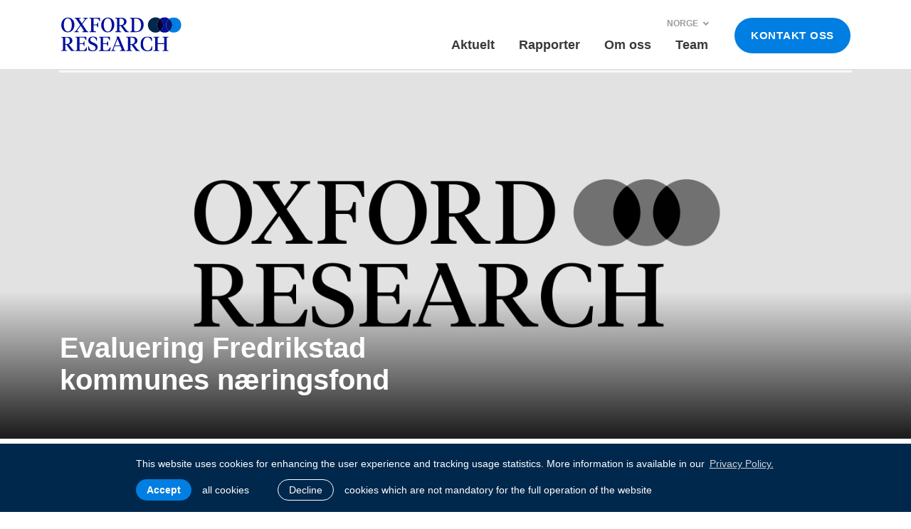

--- FILE ---
content_type: text/html; charset=UTF-8
request_url: https://oxfordresearch.no/publications/etterundersokelse-2016/evaluering-fredrikstad-kommunes-naeringsfond/
body_size: 11308
content:

<!DOCTYPE html>
<html lang="no-NO" class="no-js cookies">
	<head>
		<meta charset="utf-8">
		<meta content="IE=edge" http-equiv="X-UA-Compatible">
		<meta name="viewport" content="width=device-width, initial-scale=1">
		<meta name="description" content="">
		<title>Evaluering Fredrikstad kommunes næringsfond | Oxford Research — Oxford Research</title>
		<link href="//www.google-analytics.com" rel="dns-prefetch">
		<!-- <link href="https://fonts.googleapis.com/css?family=Raleway:400,400i,700,700i" rel="stylesheet"> -->
		<script>
			var dictionary = {
				loading : "Laster....",
				more_posts : "Se flere",

				cookies_message : "This website uses cookies for enhancing the user experience and tracking usage statistics. More information is available in our ",
				cookies_allow : "Accept",
				cookies_allow_text : "all cookies",
				cookies_deny : "Decline",
				cookies_deny_text : "cookies which are not mandatory for the full operation of the website",
				cookies_link : "Privacy Policy.",
				cookies_href : "https://oxfordinsight.dk/privacy-policy/"
			}
		</script>
		
		<!-- Google tag (gtag.js) -->
		<script async src="https://www.googletagmanager.com/gtag/js?id=G-1TW5VVS580"></script>
		<script>
			window.dataLayer = window.dataLayer || [];
			function gtag(){dataLayer.push(arguments);}
			gtag('js', new Date());
			gtag('config', 'G-1TW5VVS580', {'anonymize_ip': true});
		</script>

		<link rel="stylesheet" href="https://oxfordresearch.no/wp-content/themes/oxford/js/leaflet/leaflet.css">
		<script src="https://oxfordresearch.no/wp-content/themes/oxford/js/leaflet/leaflet.js"></script>

		<meta name='robots' content='noindex, nofollow' />
<link rel="alternate" hreflang="norsk" href="https://oxfordresearch.no/publications/etterundersokelse-2016/evaluering-fredrikstad-kommunes-naeringsfond/" />
<link rel="alternate" hreflang="x-default" href="https://oxfordresearch.no/publications/etterundersokelse-2016/evaluering-fredrikstad-kommunes-naeringsfond/" />

	<!-- This site is optimized with the Yoast SEO plugin v21.8 - https://yoast.com/wordpress/plugins/seo/ -->
	<link rel="canonical" href="https://oxfordresearch.no/publications/etterundersokelse-2016/evaluering-fredrikstad-kommunes-naeringsfond/" />
	<meta property="og:locale" content="en_US" />
	<meta property="og:type" content="article" />
	<meta property="og:title" content="Evaluering Fredrikstad kommunes næringsfond &#8212; Oxford Research" />
	<meta property="og:description" content="Evaluering Fredrikstad kommunes næringsfond" />
	<meta property="og:url" content="https://oxfordresearch.no/publications/etterundersokelse-2016/evaluering-fredrikstad-kommunes-naeringsfond/" />
	<meta property="og:site_name" content="Oxford Research" />
	<meta property="article:publisher" content="https://www.facebook.com/OxfordResearchAS/" />
	<meta name="twitter:card" content="summary_large_image" />
	<meta name="twitter:site" content="@oxford_research" />
	<script type="application/ld+json" class="yoast-schema-graph">{"@context":"https://schema.org","@graph":[{"@type":"WebPage","@id":"https://oxfordresearch.no/publications/etterundersokelse-2016/evaluering-fredrikstad-kommunes-naeringsfond/","url":"https://oxfordresearch.no/publications/etterundersokelse-2016/evaluering-fredrikstad-kommunes-naeringsfond/","name":"Evaluering Fredrikstad kommunes næringsfond &#8212; Oxford Research","isPartOf":{"@id":"https://oxfordresearch.no/#website"},"primaryImageOfPage":{"@id":"https://oxfordresearch.no/publications/etterundersokelse-2016/evaluering-fredrikstad-kommunes-naeringsfond/#primaryimage"},"image":{"@id":"https://oxfordresearch.no/publications/etterundersokelse-2016/evaluering-fredrikstad-kommunes-naeringsfond/#primaryimage"},"thumbnailUrl":"","datePublished":"2021-11-09T13:17:46+00:00","dateModified":"2021-11-09T13:17:46+00:00","breadcrumb":{"@id":"https://oxfordresearch.no/publications/etterundersokelse-2016/evaluering-fredrikstad-kommunes-naeringsfond/#breadcrumb"},"inLanguage":"no-NO","potentialAction":[{"@type":"ReadAction","target":["https://oxfordresearch.no/publications/etterundersokelse-2016/evaluering-fredrikstad-kommunes-naeringsfond/"]}]},{"@type":"BreadcrumbList","@id":"https://oxfordresearch.no/publications/etterundersokelse-2016/evaluering-fredrikstad-kommunes-naeringsfond/#breadcrumb","itemListElement":[{"@type":"ListItem","position":1,"name":"Home","item":"https://oxfordresearch.no/"},{"@type":"ListItem","position":2,"name":"Etterundersøkelse 2016","item":"https://oxfordresearch.no/publications/etterundersokelse-2016/"},{"@type":"ListItem","position":3,"name":"Evaluering Fredrikstad kommunes næringsfond"}]},{"@type":"WebSite","@id":"https://oxfordresearch.no/#website","url":"https://oxfordresearch.no/","name":"Oxford Research","description":"Kunnskap for et bedre samfunn","publisher":{"@id":"https://oxfordresearch.no/#organization"},"potentialAction":[{"@type":"SearchAction","target":{"@type":"EntryPoint","urlTemplate":"https://oxfordresearch.no/?s={search_term_string}"},"query-input":"required name=search_term_string"}],"inLanguage":"no-NO"},{"@type":"Organization","@id":"https://oxfordresearch.no/#organization","name":"Oxford Research","url":"https://oxfordresearch.no/","logo":{"@type":"ImageObject","inLanguage":"no-NO","@id":"https://oxfordresearch.no/#/schema/logo/image/","url":"https://oxfordresearch.no/wp-content/uploads/2017/11/logo-color.svg","contentUrl":"https://oxfordresearch.no/wp-content/uploads/2017/11/logo-color.svg","width":1,"height":1,"caption":"Oxford Research"},"image":{"@id":"https://oxfordresearch.no/#/schema/logo/image/"},"sameAs":["https://www.facebook.com/OxfordResearchAS/","https://twitter.com/oxford_research","https://www.linkedin.com/company/oxford-research-as"]}]}</script>
	<!-- / Yoast SEO plugin. -->


<script type="text/javascript">
/* <![CDATA[ */
window._wpemojiSettings = {"baseUrl":"https:\/\/s.w.org\/images\/core\/emoji\/14.0.0\/72x72\/","ext":".png","svgUrl":"https:\/\/s.w.org\/images\/core\/emoji\/14.0.0\/svg\/","svgExt":".svg","source":{"concatemoji":"https:\/\/oxfordresearch.no\/wp-includes\/js\/wp-emoji-release.min.js?ver=6.4.2"}};
/*! This file is auto-generated */
!function(i,n){var o,s,e;function c(e){try{var t={supportTests:e,timestamp:(new Date).valueOf()};sessionStorage.setItem(o,JSON.stringify(t))}catch(e){}}function p(e,t,n){e.clearRect(0,0,e.canvas.width,e.canvas.height),e.fillText(t,0,0);var t=new Uint32Array(e.getImageData(0,0,e.canvas.width,e.canvas.height).data),r=(e.clearRect(0,0,e.canvas.width,e.canvas.height),e.fillText(n,0,0),new Uint32Array(e.getImageData(0,0,e.canvas.width,e.canvas.height).data));return t.every(function(e,t){return e===r[t]})}function u(e,t,n){switch(t){case"flag":return n(e,"\ud83c\udff3\ufe0f\u200d\u26a7\ufe0f","\ud83c\udff3\ufe0f\u200b\u26a7\ufe0f")?!1:!n(e,"\ud83c\uddfa\ud83c\uddf3","\ud83c\uddfa\u200b\ud83c\uddf3")&&!n(e,"\ud83c\udff4\udb40\udc67\udb40\udc62\udb40\udc65\udb40\udc6e\udb40\udc67\udb40\udc7f","\ud83c\udff4\u200b\udb40\udc67\u200b\udb40\udc62\u200b\udb40\udc65\u200b\udb40\udc6e\u200b\udb40\udc67\u200b\udb40\udc7f");case"emoji":return!n(e,"\ud83e\udef1\ud83c\udffb\u200d\ud83e\udef2\ud83c\udfff","\ud83e\udef1\ud83c\udffb\u200b\ud83e\udef2\ud83c\udfff")}return!1}function f(e,t,n){var r="undefined"!=typeof WorkerGlobalScope&&self instanceof WorkerGlobalScope?new OffscreenCanvas(300,150):i.createElement("canvas"),a=r.getContext("2d",{willReadFrequently:!0}),o=(a.textBaseline="top",a.font="600 32px Arial",{});return e.forEach(function(e){o[e]=t(a,e,n)}),o}function t(e){var t=i.createElement("script");t.src=e,t.defer=!0,i.head.appendChild(t)}"undefined"!=typeof Promise&&(o="wpEmojiSettingsSupports",s=["flag","emoji"],n.supports={everything:!0,everythingExceptFlag:!0},e=new Promise(function(e){i.addEventListener("DOMContentLoaded",e,{once:!0})}),new Promise(function(t){var n=function(){try{var e=JSON.parse(sessionStorage.getItem(o));if("object"==typeof e&&"number"==typeof e.timestamp&&(new Date).valueOf()<e.timestamp+604800&&"object"==typeof e.supportTests)return e.supportTests}catch(e){}return null}();if(!n){if("undefined"!=typeof Worker&&"undefined"!=typeof OffscreenCanvas&&"undefined"!=typeof URL&&URL.createObjectURL&&"undefined"!=typeof Blob)try{var e="postMessage("+f.toString()+"("+[JSON.stringify(s),u.toString(),p.toString()].join(",")+"));",r=new Blob([e],{type:"text/javascript"}),a=new Worker(URL.createObjectURL(r),{name:"wpTestEmojiSupports"});return void(a.onmessage=function(e){c(n=e.data),a.terminate(),t(n)})}catch(e){}c(n=f(s,u,p))}t(n)}).then(function(e){for(var t in e)n.supports[t]=e[t],n.supports.everything=n.supports.everything&&n.supports[t],"flag"!==t&&(n.supports.everythingExceptFlag=n.supports.everythingExceptFlag&&n.supports[t]);n.supports.everythingExceptFlag=n.supports.everythingExceptFlag&&!n.supports.flag,n.DOMReady=!1,n.readyCallback=function(){n.DOMReady=!0}}).then(function(){return e}).then(function(){var e;n.supports.everything||(n.readyCallback(),(e=n.source||{}).concatemoji?t(e.concatemoji):e.wpemoji&&e.twemoji&&(t(e.twemoji),t(e.wpemoji)))}))}((window,document),window._wpemojiSettings);
/* ]]> */
</script>
<style id='wp-emoji-styles-inline-css' type='text/css'>

	img.wp-smiley, img.emoji {
		display: inline !important;
		border: none !important;
		box-shadow: none !important;
		height: 1em !important;
		width: 1em !important;
		margin: 0 0.07em !important;
		vertical-align: -0.1em !important;
		background: none !important;
		padding: 0 !important;
	}
</style>
<link rel='stylesheet' id='wp-block-library-css' href='https://oxfordresearch.no/wp-includes/css/dist/block-library/style.min.css?ver=6.4.2' media='all' />
<style id='classic-theme-styles-inline-css' type='text/css'>
/*! This file is auto-generated */
.wp-block-button__link{color:#fff;background-color:#32373c;border-radius:9999px;box-shadow:none;text-decoration:none;padding:calc(.667em + 2px) calc(1.333em + 2px);font-size:1.125em}.wp-block-file__button{background:#32373c;color:#fff;text-decoration:none}
</style>
<style id='global-styles-inline-css' type='text/css'>
body{--wp--preset--color--black: #000000;--wp--preset--color--cyan-bluish-gray: #abb8c3;--wp--preset--color--white: #ffffff;--wp--preset--color--pale-pink: #f78da7;--wp--preset--color--vivid-red: #cf2e2e;--wp--preset--color--luminous-vivid-orange: #ff6900;--wp--preset--color--luminous-vivid-amber: #fcb900;--wp--preset--color--light-green-cyan: #7bdcb5;--wp--preset--color--vivid-green-cyan: #00d084;--wp--preset--color--pale-cyan-blue: #8ed1fc;--wp--preset--color--vivid-cyan-blue: #0693e3;--wp--preset--color--vivid-purple: #9b51e0;--wp--preset--gradient--vivid-cyan-blue-to-vivid-purple: linear-gradient(135deg,rgba(6,147,227,1) 0%,rgb(155,81,224) 100%);--wp--preset--gradient--light-green-cyan-to-vivid-green-cyan: linear-gradient(135deg,rgb(122,220,180) 0%,rgb(0,208,130) 100%);--wp--preset--gradient--luminous-vivid-amber-to-luminous-vivid-orange: linear-gradient(135deg,rgba(252,185,0,1) 0%,rgba(255,105,0,1) 100%);--wp--preset--gradient--luminous-vivid-orange-to-vivid-red: linear-gradient(135deg,rgba(255,105,0,1) 0%,rgb(207,46,46) 100%);--wp--preset--gradient--very-light-gray-to-cyan-bluish-gray: linear-gradient(135deg,rgb(238,238,238) 0%,rgb(169,184,195) 100%);--wp--preset--gradient--cool-to-warm-spectrum: linear-gradient(135deg,rgb(74,234,220) 0%,rgb(151,120,209) 20%,rgb(207,42,186) 40%,rgb(238,44,130) 60%,rgb(251,105,98) 80%,rgb(254,248,76) 100%);--wp--preset--gradient--blush-light-purple: linear-gradient(135deg,rgb(255,206,236) 0%,rgb(152,150,240) 100%);--wp--preset--gradient--blush-bordeaux: linear-gradient(135deg,rgb(254,205,165) 0%,rgb(254,45,45) 50%,rgb(107,0,62) 100%);--wp--preset--gradient--luminous-dusk: linear-gradient(135deg,rgb(255,203,112) 0%,rgb(199,81,192) 50%,rgb(65,88,208) 100%);--wp--preset--gradient--pale-ocean: linear-gradient(135deg,rgb(255,245,203) 0%,rgb(182,227,212) 50%,rgb(51,167,181) 100%);--wp--preset--gradient--electric-grass: linear-gradient(135deg,rgb(202,248,128) 0%,rgb(113,206,126) 100%);--wp--preset--gradient--midnight: linear-gradient(135deg,rgb(2,3,129) 0%,rgb(40,116,252) 100%);--wp--preset--font-size--small: 13px;--wp--preset--font-size--medium: 20px;--wp--preset--font-size--large: 36px;--wp--preset--font-size--x-large: 42px;--wp--preset--spacing--20: 0.44rem;--wp--preset--spacing--30: 0.67rem;--wp--preset--spacing--40: 1rem;--wp--preset--spacing--50: 1.5rem;--wp--preset--spacing--60: 2.25rem;--wp--preset--spacing--70: 3.38rem;--wp--preset--spacing--80: 5.06rem;--wp--preset--shadow--natural: 6px 6px 9px rgba(0, 0, 0, 0.2);--wp--preset--shadow--deep: 12px 12px 50px rgba(0, 0, 0, 0.4);--wp--preset--shadow--sharp: 6px 6px 0px rgba(0, 0, 0, 0.2);--wp--preset--shadow--outlined: 6px 6px 0px -3px rgba(255, 255, 255, 1), 6px 6px rgba(0, 0, 0, 1);--wp--preset--shadow--crisp: 6px 6px 0px rgba(0, 0, 0, 1);}:where(.is-layout-flex){gap: 0.5em;}:where(.is-layout-grid){gap: 0.5em;}body .is-layout-flow > .alignleft{float: left;margin-inline-start: 0;margin-inline-end: 2em;}body .is-layout-flow > .alignright{float: right;margin-inline-start: 2em;margin-inline-end: 0;}body .is-layout-flow > .aligncenter{margin-left: auto !important;margin-right: auto !important;}body .is-layout-constrained > .alignleft{float: left;margin-inline-start: 0;margin-inline-end: 2em;}body .is-layout-constrained > .alignright{float: right;margin-inline-start: 2em;margin-inline-end: 0;}body .is-layout-constrained > .aligncenter{margin-left: auto !important;margin-right: auto !important;}body .is-layout-constrained > :where(:not(.alignleft):not(.alignright):not(.alignfull)){max-width: var(--wp--style--global--content-size);margin-left: auto !important;margin-right: auto !important;}body .is-layout-constrained > .alignwide{max-width: var(--wp--style--global--wide-size);}body .is-layout-flex{display: flex;}body .is-layout-flex{flex-wrap: wrap;align-items: center;}body .is-layout-flex > *{margin: 0;}body .is-layout-grid{display: grid;}body .is-layout-grid > *{margin: 0;}:where(.wp-block-columns.is-layout-flex){gap: 2em;}:where(.wp-block-columns.is-layout-grid){gap: 2em;}:where(.wp-block-post-template.is-layout-flex){gap: 1.25em;}:where(.wp-block-post-template.is-layout-grid){gap: 1.25em;}.has-black-color{color: var(--wp--preset--color--black) !important;}.has-cyan-bluish-gray-color{color: var(--wp--preset--color--cyan-bluish-gray) !important;}.has-white-color{color: var(--wp--preset--color--white) !important;}.has-pale-pink-color{color: var(--wp--preset--color--pale-pink) !important;}.has-vivid-red-color{color: var(--wp--preset--color--vivid-red) !important;}.has-luminous-vivid-orange-color{color: var(--wp--preset--color--luminous-vivid-orange) !important;}.has-luminous-vivid-amber-color{color: var(--wp--preset--color--luminous-vivid-amber) !important;}.has-light-green-cyan-color{color: var(--wp--preset--color--light-green-cyan) !important;}.has-vivid-green-cyan-color{color: var(--wp--preset--color--vivid-green-cyan) !important;}.has-pale-cyan-blue-color{color: var(--wp--preset--color--pale-cyan-blue) !important;}.has-vivid-cyan-blue-color{color: var(--wp--preset--color--vivid-cyan-blue) !important;}.has-vivid-purple-color{color: var(--wp--preset--color--vivid-purple) !important;}.has-black-background-color{background-color: var(--wp--preset--color--black) !important;}.has-cyan-bluish-gray-background-color{background-color: var(--wp--preset--color--cyan-bluish-gray) !important;}.has-white-background-color{background-color: var(--wp--preset--color--white) !important;}.has-pale-pink-background-color{background-color: var(--wp--preset--color--pale-pink) !important;}.has-vivid-red-background-color{background-color: var(--wp--preset--color--vivid-red) !important;}.has-luminous-vivid-orange-background-color{background-color: var(--wp--preset--color--luminous-vivid-orange) !important;}.has-luminous-vivid-amber-background-color{background-color: var(--wp--preset--color--luminous-vivid-amber) !important;}.has-light-green-cyan-background-color{background-color: var(--wp--preset--color--light-green-cyan) !important;}.has-vivid-green-cyan-background-color{background-color: var(--wp--preset--color--vivid-green-cyan) !important;}.has-pale-cyan-blue-background-color{background-color: var(--wp--preset--color--pale-cyan-blue) !important;}.has-vivid-cyan-blue-background-color{background-color: var(--wp--preset--color--vivid-cyan-blue) !important;}.has-vivid-purple-background-color{background-color: var(--wp--preset--color--vivid-purple) !important;}.has-black-border-color{border-color: var(--wp--preset--color--black) !important;}.has-cyan-bluish-gray-border-color{border-color: var(--wp--preset--color--cyan-bluish-gray) !important;}.has-white-border-color{border-color: var(--wp--preset--color--white) !important;}.has-pale-pink-border-color{border-color: var(--wp--preset--color--pale-pink) !important;}.has-vivid-red-border-color{border-color: var(--wp--preset--color--vivid-red) !important;}.has-luminous-vivid-orange-border-color{border-color: var(--wp--preset--color--luminous-vivid-orange) !important;}.has-luminous-vivid-amber-border-color{border-color: var(--wp--preset--color--luminous-vivid-amber) !important;}.has-light-green-cyan-border-color{border-color: var(--wp--preset--color--light-green-cyan) !important;}.has-vivid-green-cyan-border-color{border-color: var(--wp--preset--color--vivid-green-cyan) !important;}.has-pale-cyan-blue-border-color{border-color: var(--wp--preset--color--pale-cyan-blue) !important;}.has-vivid-cyan-blue-border-color{border-color: var(--wp--preset--color--vivid-cyan-blue) !important;}.has-vivid-purple-border-color{border-color: var(--wp--preset--color--vivid-purple) !important;}.has-vivid-cyan-blue-to-vivid-purple-gradient-background{background: var(--wp--preset--gradient--vivid-cyan-blue-to-vivid-purple) !important;}.has-light-green-cyan-to-vivid-green-cyan-gradient-background{background: var(--wp--preset--gradient--light-green-cyan-to-vivid-green-cyan) !important;}.has-luminous-vivid-amber-to-luminous-vivid-orange-gradient-background{background: var(--wp--preset--gradient--luminous-vivid-amber-to-luminous-vivid-orange) !important;}.has-luminous-vivid-orange-to-vivid-red-gradient-background{background: var(--wp--preset--gradient--luminous-vivid-orange-to-vivid-red) !important;}.has-very-light-gray-to-cyan-bluish-gray-gradient-background{background: var(--wp--preset--gradient--very-light-gray-to-cyan-bluish-gray) !important;}.has-cool-to-warm-spectrum-gradient-background{background: var(--wp--preset--gradient--cool-to-warm-spectrum) !important;}.has-blush-light-purple-gradient-background{background: var(--wp--preset--gradient--blush-light-purple) !important;}.has-blush-bordeaux-gradient-background{background: var(--wp--preset--gradient--blush-bordeaux) !important;}.has-luminous-dusk-gradient-background{background: var(--wp--preset--gradient--luminous-dusk) !important;}.has-pale-ocean-gradient-background{background: var(--wp--preset--gradient--pale-ocean) !important;}.has-electric-grass-gradient-background{background: var(--wp--preset--gradient--electric-grass) !important;}.has-midnight-gradient-background{background: var(--wp--preset--gradient--midnight) !important;}.has-small-font-size{font-size: var(--wp--preset--font-size--small) !important;}.has-medium-font-size{font-size: var(--wp--preset--font-size--medium) !important;}.has-large-font-size{font-size: var(--wp--preset--font-size--large) !important;}.has-x-large-font-size{font-size: var(--wp--preset--font-size--x-large) !important;}
.wp-block-navigation a:where(:not(.wp-element-button)){color: inherit;}
:where(.wp-block-post-template.is-layout-flex){gap: 1.25em;}:where(.wp-block-post-template.is-layout-grid){gap: 1.25em;}
:where(.wp-block-columns.is-layout-flex){gap: 2em;}:where(.wp-block-columns.is-layout-grid){gap: 2em;}
.wp-block-pullquote{font-size: 1.5em;line-height: 1.6;}
</style>
<link rel='stylesheet' id='wpml-blocks-css' href='https://oxfordresearch.no/wp-content/plugins/sitepress-multilingual-cms/dist/css/blocks/styles.css?ver=4.6.9' media='all' />
<link rel='stylesheet' id='collapscore-css-css' href='https://oxfordresearch.no/wp-content/plugins/jquery-collapse-o-matic/css/core_style.css?ver=1.0' media='all' />
<link rel='stylesheet' id='collapseomatic-css-css' href='https://oxfordresearch.no/wp-content/plugins/jquery-collapse-o-matic/css/light_style.css?ver=1.6' media='all' />
<link rel='stylesheet' id='ppress-frontend-css' href='https://oxfordresearch.no/wp-content/plugins/wp-user-avatar/assets/css/frontend.min.css?ver=4.14.2' media='all' />
<link rel='stylesheet' id='ppress-flatpickr-css' href='https://oxfordresearch.no/wp-content/plugins/wp-user-avatar/assets/flatpickr/flatpickr.min.css?ver=4.14.2' media='all' />
<link rel='stylesheet' id='ppress-select2-css' href='https://oxfordresearch.no/wp-content/plugins/wp-user-avatar/assets/select2/select2.min.css?ver=6.4.2' media='all' />
<link rel='stylesheet' id='wpml-legacy-horizontal-list-0-css' href='https://oxfordresearch.no/wp-content/plugins/sitepress-multilingual-cms/templates/language-switchers/legacy-list-horizontal/style.min.css?ver=1' media='all' />
<link rel='stylesheet' id='oxford-main-css' href='https://oxfordresearch.no/wp-content/themes/oxford/css/main2.css?ver=1.0.2' media='all' />
<link rel='stylesheet' id='lightgallery-css' href='https://oxfordresearch.no/wp-content/themes/oxford/js/lightGallery/dist/css/lightgallery.min.css?ver=1.6.1' media='all' />
<script type="text/javascript" src="https://oxfordresearch.no/wp-content/themes/oxford/js/jquery-3.2.1.min.js?ver=3.2.1" id="jquery-js"></script>
<script type="text/javascript" src="https://oxfordresearch.no/wp-content/themes/oxford/js/lightGallery/dist/js/lightgallery.min.js?ver=1.6.1" id="lightGallery-js"></script>
<script type="text/javascript" src="https://oxfordresearch.no/wp-content/themes/oxford/js/lightGallery/modules/lg-thumbnail.min.js?ver=1.1.0" id="lightGallery-thumbnail-js"></script>
<script type="text/javascript" src="https://oxfordresearch.no/wp-content/themes/oxford/js/plugins.js?ver=1.11.1" id="plugins-js"></script>
<script type="text/javascript" src="https://oxfordresearch.no/wp-content/themes/oxford/js/main.js?ver=1.0.1" id="main-js"></script>
<script type="text/javascript" src="https://oxfordresearch.no/wp-content/themes/oxford/js/scripts.js?ver=1.0.2" id="oxfordscripts-js"></script>
<script type="text/javascript" id="wpml-cookie-js-extra">
/* <![CDATA[ */
var wpml_cookies = {"wp-wpml_current_language":{"value":"no","expires":1,"path":"\/"}};
var wpml_cookies = {"wp-wpml_current_language":{"value":"no","expires":1,"path":"\/"}};
/* ]]> */
</script>
<script type="text/javascript" src="https://oxfordresearch.no/wp-content/plugins/sitepress-multilingual-cms/res/js/cookies/language-cookie.js?ver=4.6.9" id="wpml-cookie-js" defer="defer" data-wp-strategy="defer"></script>
<script type="text/javascript" src="https://oxfordresearch.no/wp-content/plugins/wp-user-avatar/assets/flatpickr/flatpickr.min.js?ver=4.14.2" id="ppress-flatpickr-js"></script>
<script type="text/javascript" src="https://oxfordresearch.no/wp-content/plugins/wp-user-avatar/assets/select2/select2.min.js?ver=4.14.2" id="ppress-select2-js"></script>
<script type="text/javascript" id="my_loadmore-js-extra">
/* <![CDATA[ */
var oxford_loadmore_params = {"ajaxurl":"https:\/\/oxfordresearch.no\/wp-admin\/admin-ajax.php","posts":"a:66:{s:10:\"attachment\";s:44:\"evaluering-fredrikstad-kommunes-naeringsfond\";s:5:\"error\";s:0:\"\";s:1:\"m\";s:0:\"\";s:1:\"p\";i:0;s:11:\"post_parent\";s:0:\"\";s:7:\"subpost\";s:0:\"\";s:10:\"subpost_id\";s:0:\"\";s:13:\"attachment_id\";i:0;s:4:\"name\";s:44:\"evaluering-fredrikstad-kommunes-naeringsfond\";s:8:\"pagename\";s:0:\"\";s:7:\"page_id\";i:0;s:6:\"second\";s:0:\"\";s:6:\"minute\";s:0:\"\";s:4:\"hour\";s:0:\"\";s:3:\"day\";i:0;s:8:\"monthnum\";i:0;s:4:\"year\";i:0;s:1:\"w\";i:0;s:13:\"category_name\";s:0:\"\";s:3:\"tag\";s:0:\"\";s:3:\"cat\";s:0:\"\";s:6:\"tag_id\";s:0:\"\";s:6:\"author\";s:0:\"\";s:11:\"author_name\";s:0:\"\";s:4:\"feed\";s:0:\"\";s:2:\"tb\";s:0:\"\";s:5:\"paged\";i:0;s:8:\"meta_key\";s:0:\"\";s:10:\"meta_value\";s:0:\"\";s:7:\"preview\";s:0:\"\";s:1:\"s\";s:0:\"\";s:8:\"sentence\";s:0:\"\";s:5:\"title\";s:0:\"\";s:6:\"fields\";s:0:\"\";s:10:\"menu_order\";s:0:\"\";s:5:\"embed\";s:0:\"\";s:12:\"category__in\";a:0:{}s:16:\"category__not_in\";a:0:{}s:13:\"category__and\";a:0:{}s:8:\"post__in\";a:0:{}s:12:\"post__not_in\";a:0:{}s:13:\"post_name__in\";a:0:{}s:7:\"tag__in\";a:0:{}s:11:\"tag__not_in\";a:0:{}s:8:\"tag__and\";a:0:{}s:12:\"tag_slug__in\";a:0:{}s:13:\"tag_slug__and\";a:0:{}s:15:\"post_parent__in\";a:0:{}s:19:\"post_parent__not_in\";a:0:{}s:10:\"author__in\";a:0:{}s:14:\"author__not_in\";a:0:{}s:14:\"search_columns\";a:0:{}s:7:\"orderby\";s:10:\"menu_order\";s:5:\"order\";s:3:\"ASC\";s:19:\"ignore_sticky_posts\";b:0;s:16:\"suppress_filters\";b:0;s:13:\"cache_results\";b:1;s:22:\"update_post_term_cache\";b:1;s:22:\"update_menu_item_cache\";b:0;s:19:\"lazy_load_term_meta\";b:1;s:22:\"update_post_meta_cache\";b:1;s:9:\"post_type\";s:0:\"\";s:14:\"posts_per_page\";i:10;s:8:\"nopaging\";b:0;s:17:\"comments_per_page\";s:2:\"50\";s:13:\"no_found_rows\";b:0;}","current_page":"1","max_page":"0","themeurl":"https:\/\/oxfordresearch.no\/wp-content\/themes\/oxford","catname":"","posts_per_page":"4","orderby":"menu_order","order":"ASC","meta_query":""};
/* ]]> */
</script>
<script type="text/javascript" src="https://oxfordresearch.no/wp-content/themes/oxford/js/myloadmore.js?ver=6.4.2" id="my_loadmore-js"></script>
<link rel="https://api.w.org/" href="https://oxfordresearch.no/wp-json/" /><link rel="alternate" type="application/json" href="https://oxfordresearch.no/wp-json/wp/v2/media/2531" /><link rel="alternate" type="application/json+oembed" href="https://oxfordresearch.no/wp-json/oembed/1.0/embed?url=https%3A%2F%2Foxfordresearch.no%2Fpublications%2Fetterundersokelse-2016%2Fevaluering-fredrikstad-kommunes-naeringsfond%2F" />
<link rel="alternate" type="text/xml+oembed" href="https://oxfordresearch.no/wp-json/oembed/1.0/embed?url=https%3A%2F%2Foxfordresearch.no%2Fpublications%2Fetterundersokelse-2016%2Fevaluering-fredrikstad-kommunes-naeringsfond%2F&#038;format=xml" />
<meta name="generator" content="WPML ver:4.6.9 stt:65;" />
<script type="text/javascript">
(function(url){
	if(/(?:Chrome\/26\.0\.1410\.63 Safari\/537\.31|WordfenceTestMonBot)/.test(navigator.userAgent)){ return; }
	var addEvent = function(evt, handler) {
		if (window.addEventListener) {
			document.addEventListener(evt, handler, false);
		} else if (window.attachEvent) {
			document.attachEvent('on' + evt, handler);
		}
	};
	var removeEvent = function(evt, handler) {
		if (window.removeEventListener) {
			document.removeEventListener(evt, handler, false);
		} else if (window.detachEvent) {
			document.detachEvent('on' + evt, handler);
		}
	};
	var evts = 'contextmenu dblclick drag dragend dragenter dragleave dragover dragstart drop keydown keypress keyup mousedown mousemove mouseout mouseover mouseup mousewheel scroll'.split(' ');
	var logHuman = function() {
		if (window.wfLogHumanRan) { return; }
		window.wfLogHumanRan = true;
		var wfscr = document.createElement('script');
		wfscr.type = 'text/javascript';
		wfscr.async = true;
		wfscr.src = url + '&r=' + Math.random();
		(document.getElementsByTagName('head')[0]||document.getElementsByTagName('body')[0]).appendChild(wfscr);
		for (var i = 0; i < evts.length; i++) {
			removeEvent(evts[i], logHuman);
		}
	};
	for (var i = 0; i < evts.length; i++) {
		addEvent(evts[i], logHuman);
	}
})('//oxfordresearch.no/?wordfence_lh=1&hid=4C1F06BAB2FE3FB20E6745B459DFA4BA');
</script><!-- SEO meta tags powered by SmartCrawl https://wpmudev.com/project/smartcrawl-wordpress-seo/ -->
<link rel="canonical" href="https://oxfordresearch.no/publications/etterundersokelse-2016/evaluering-fredrikstad-kommunes-naeringsfond/" />
<script type="application/ld+json">{"@context":"https:\/\/schema.org","@graph":[{"@type":"Organization","@id":"https:\/\/oxfordresearch.no\/#schema-publishing-organization","url":"https:\/\/oxfordresearch.no","name":"Oxford Research"},{"@type":"WebSite","@id":"https:\/\/oxfordresearch.no\/#schema-website","url":"https:\/\/oxfordresearch.no","name":"Oxford Research","encoding":"UTF-8","potentialAction":{"@type":"SearchAction","target":"https:\/\/oxfordresearch.no\/search\/{search_term_string}\/","query-input":"required name=search_term_string"}},{"@type":"WebPage","@id":"https:\/\/oxfordresearch.no\/publications\/etterundersokelse-2016\/evaluering-fredrikstad-kommunes-naeringsfond\/#schema-webpage","isPartOf":{"@id":"https:\/\/oxfordresearch.no\/#schema-website"},"publisher":{"@id":"https:\/\/oxfordresearch.no\/#schema-publishing-organization"},"url":"https:\/\/oxfordresearch.no\/publications\/etterundersokelse-2016\/evaluering-fredrikstad-kommunes-naeringsfond\/"},{"@type":"Article","mainEntityOfPage":{"@id":"https:\/\/oxfordresearch.no\/publications\/etterundersokelse-2016\/evaluering-fredrikstad-kommunes-naeringsfond\/#schema-webpage"},"author":{"@type":"Person","@id":"https:\/\/oxfordresearch.no\/author\/siri\/#schema-author","name":"Siri Hamre","url":"https:\/\/oxfordresearch.no\/author\/siri\/"},"publisher":{"@id":"https:\/\/oxfordresearch.no\/#schema-publishing-organization"},"dateModified":"2021-11-09T13:17:46","datePublished":"2021-11-09T13:17:46","headline":"Evaluering Fredrikstad kommunes n\u00e6ringsfond | Oxford Research","description":"","name":"Evaluering Fredrikstad kommunes n\u00e6ringsfond"}]}</script>
<!-- /SEO -->
		<script>
			document.documentElement.className = document.documentElement.className.replace( 'no-js', 'js' );
		</script>
				<style>
			.no-js img.lazyload { display: none; }
			figure.wp-block-image img.lazyloading { min-width: 150px; }
							.lazyload, .lazyloading { opacity: 0; }
				.lazyloaded {
					opacity: 1;
					transition: opacity 400ms;
					transition-delay: 0ms;
				}
					</style>
			<meta name="twitter:card" value="summary" />
	<meta name="twitter:url" value="https://oxfordresearch.no/publications/etterundersokelse-2016/evaluering-fredrikstad-kommunes-naeringsfond/" />
	<meta name="twitter:title" value="Evaluering Fredrikstad kommunes næringsfond" />
	<meta name="twitter:description" value="&nbsp;" />
	<meta name="twitter:image" value="https://oxfordresearch.no/wp-content/themes/oxford/assets/images/oxford-logo.png" />

	


	<meta property="og:title" content="Evaluering Fredrikstad kommunes næringsfond" />
	<meta property="og:type" content="article" />
	<meta property="og:url" content="https://oxfordresearch.no/publications/etterundersokelse-2016/evaluering-fredrikstad-kommunes-naeringsfond/" />
	<meta property="og:image:secure_url" content="" />
	<meta property="og:image" content="" />
	<meta property="og:description" content="&nbsp;" />
	<meta property="og:site_name" content="Site Name, i.e. Moz" />


	
<link rel="shortcut icon" type="image/x-icon" href="https://oxfordresearch.no/wp-content/themes/oxford/favicon/favicon.ico">		
		<link rel="stylesheet" type="text/css" href="//cdnjs.cloudflare.com/ajax/libs/cookieconsent2/3.0.3/cookieconsent.min.css" />
		<script src="//cdnjs.cloudflare.com/ajax/libs/cookieconsent2/3.0.3/cookieconsent.min.js"></script>
		<script>
			initCookieConsent();
		</script>
	</head>

	<body class="attachment attachment-template-default single single-attachment postid-2531 attachmentid-2531 attachment-pdf page-evaluering-fredrikstad-kommunes-naeringsfond">
		<!--[if lt IE 9]>
		<p class="chromeframe"><span class="cf-text">You are using an <strong>outdated</strong> browser. Please <a href="http://browsehappy.com/">upgrade your browser</a> to improve your experience.</span></p>
		<![endif]-->

		
		<!-- Header
		========================================-->
		
		
		<header class="main-header ">
			<div class="container">
				<a id="logo" href="https://oxfordresearch.no" class="f_left logo"> <img alt="oxford-logo"  data-src="https://oxfordresearch.no/wp-content/themes/oxford/img/logo-color.svg" class="lazyload" src="[data-uri]"><noscript><img alt="oxford-logo" src="https://oxfordresearch.no/wp-content/themes/oxford/img/logo-color.svg"></noscript> </a>

				<nav id="nav" class="nav invis-desk vis-mobi">
					<a class="nav__mobile-toggle" data-toggle="nav" data-body-toggle="is-fixed">
						<svg class="icon" width="34" height="34"><use xlink:href="https://oxfordresearch.no/wp-content/themes/oxford/icons/icon-sprite.svg#icon-menu"></use></svg>
					</a>
					<div class="nav__mobile-wrap">
						<a class="nav__mobile-close" data-toggle="nav" data-body-toggle="is-fixed">
							<svg class="icon" width="34" height="34"><use xlink:href="https://oxfordresearch.no/wp-content/themes/oxford/icons/icon-sprite.svg#icon-close"></use></svg>
						</a>

						<ul class="nav__primary nav__bottom"><li id="menu-item-525" class="menu-item menu-item-type-post_type menu-item-object-page current_page_parent nav__item"><a href="https://oxfordresearch.no/nyheter/" class="nav__link" >Aktuelt</a></li>
<li id="menu-item-2709" class="menu-item menu-item-type-custom menu-item-object-custom nav__item"><a href="https://oxfordresearch.no/publications/" class="nav__link" >Rapporter</a></li>
<li id="menu-item-528" class="menu-item menu-item-type-post_type menu-item-object-page nav__item"><a href="https://oxfordresearch.no/about/" class="nav__link" >Om oss</a></li>
<li id="menu-item-529" class="menu-item menu-item-type-post_type menu-item-object-page nav__item"><a href="https://oxfordresearch.no/personer/" class="nav__link" >Team</a></li>
</ul>
						<ul class="nav__secondary ">
							<li class="nav__item">
								<a href="https://oxfordresearch.no/kontakt/" class="btn btn--primary">Kontakt oss</a>
							</li>
							<li class="nav__item">
								<div class="accordion-block country-switcher-accordion">
				<div class="accordion-header clearfix">
					<div class="accordion-title">Norge</div>
					<svg class="icon icon-main-menu-arrow" role="img">
						<use xlink:href="https://oxfordresearch.no/wp-content/themes/oxford/icons/sprite.svg#icon-dropdown"></use>
					</svg>
				</div>
				<div class="accordion-outer-body clearfix">
					<div class="accordion-body">
						<div class="accordion-inner-body"><a class="cat-link" href="https://oxfordresearch.fi">Finland</a><a class="cat-link" href="https://oxfordresearch.lv">Latvia</a><a class="cat-link" href="https://oxfordresearch.se">Sverige</a></div>
					</div>
				</div>
			</div>							</li>
													</ul>
					</div>
				</nav>

				<div class="nav">
					<a href="https://oxfordresearch.no/kontakt/" class="btn btn-tealish f-right tt-uppercase">KONTAKT OSS</a>
					<div class="nav-inner">
						<ul class="nav__primary nav__top">
							<li class="menu-item">
								<div class="country-switcher dropdown-menu-container clearfix">
				<a href="#" class="dropdown-menu-toggler tt-uppercase">Norge<svg class="icon icon-main-menu-arrow" role="img">
						<use xlink:href="https://oxfordresearch.no/wp-content/themes/oxford/icons/sprite.svg#icon-dropdown"></use>
					</svg>
				</a>
				<div class="dropdown-menu-outer-content clearfix">
					<div class="dropdown-menu-content clearfix">
						<div class="dropdown-menu-inner-content clearfix"><a class="drop-link tt-uppercase" href="https://oxfordresearch.fi">Finland</a><a class="drop-link tt-uppercase" href="https://oxfordresearch.lv">Latvia</a><a class="drop-link tt-uppercase" href="https://oxfordresearch.se">Sverige</a></div>
					</div>
				</div>
			</div>																
															</li>
							
													</ul>

						<ul class="nav__primary nav__bottom"><li class="menu-item menu-item-type-post_type menu-item-object-page current_page_parent nav__item"><a href="https://oxfordresearch.no/nyheter/" class="nav__link" >Aktuelt</a></li>
<li class="menu-item menu-item-type-custom menu-item-object-custom nav__item"><a href="https://oxfordresearch.no/publications/" class="nav__link" >Rapporter</a></li>
<li class="menu-item menu-item-type-post_type menu-item-object-page nav__item"><a href="https://oxfordresearch.no/about/" class="nav__link" >Om oss</a></li>
<li class="menu-item menu-item-type-post_type menu-item-object-page nav__item"><a href="https://oxfordresearch.no/personer/" class="nav__link" >Team</a></li>
</ul>
					</div>
				</div>
			</div>
		</header>

		

<section class="section-banner no-pad">
	<div class="banner" style="background:url('https://oxfordresearch.no/wp-content/themes/oxford/img/placeholder-oxford-research.jpg') center center no-repeat; background-size: cover;">
		<div class="container">
			<div class="banner-caption">
				<h1>Evaluering Fredrikstad kommunes næringsfond</h1>
				
<div class="tags-wrap tags-white ">

	</div>			</div>
		</div>
	</div>
</section>

<section class="section-article">
	<div class="container">
		<div class="text-zone">
			<div class="intro"></div>
			<p class="attachment"><a href='https://oxfordresearch.no/wp-content/uploads/2021/11/Evaluering-Fredrikstad-kommunes-næringsfond.pdf'>Evaluering Fredrikstad kommunes næringsfond</a></p>

			
			<div class="date"><time>09.11.2021</time></div>
		</div>
		
<div class="social-share-outer-block clearfix">
	<div id="social-share" class="social-share ">
		<h4>DEL</h4>
		<ul class="social-share--links">
			<li class="share-fb">
				<a target="_blank" rel="nofollow" href="https://www.facebook.com/sharer/sharer.php?u=https%3A%2F%2Foxfordresearch.no%2Fpublications%2Fetterundersokelse-2016%2Fevaluering-fredrikstad-kommunes-naeringsfond" onclick="window.open(this.href, '', 'resizable=no,status=no,location=no,toolbar=no,menubar=no,fullscreen=no,scrollbars=no,dependent=no,width=640,height=480'); return false;">
					<i class="ico-fb">
						<svg xmlns="http://www.w3.org/2000/svg" xmlns:xlink="http://www.w3.org/1999/xlink" version="1.1" id="Capa_1" x="0px" y="0px" width="512px" height="512px" viewBox="0 0 49.652 49.652" style="enable-background:new 0 0 49.652 49.652;" xml:space="preserve">
							<g>
								<path d="M24.826,0C11.137,0,0,11.137,0,24.826c0,13.688,11.137,24.826,24.826,24.826c13.688,0,24.826-11.138,24.826-24.826    C49.652,11.137,38.516,0,24.826,0z M31,25.7h-4.039c0,6.453,0,14.396,0,14.396h-5.985c0,0,0-7.866,0-14.396h-2.845v-5.088h2.845    v-3.291c0-2.357,1.12-6.04,6.04-6.04l4.435,0.017v4.939c0,0-2.695,0-3.219,0c-0.524,0-1.269,0.262-1.269,1.386v2.99h4.56L31,25.7z    " fill="#c5c5c5"></path>
							</g>
						</svg>
					</i>
				</a>
			</li>
			<li class="share-twitter">
				<a target="_blank" rel="nofollow" href="https://twitter.com/intent/tweet?url=https%3A%2F%2Foxfordresearch.no%2Fpublications%2Fetterundersokelse-2016%2Fevaluering-fredrikstad-kommunes-naeringsfond" onclick="window.open(this.href, '', 'resizable=no,status=no,location=no,toolbar=no,menubar=no,fullscreen=no,scrollbars=no,dependent=no,width=640,height=480'); return false;">
					<i class="ico-twitter">
						<svg xmlns="http://www.w3.org/2000/svg" xmlns:xlink="http://www.w3.org/1999/xlink" version="1.1" id="Capa_1" x="0px" y="0px" width="512px" height="512px" viewBox="0 0 49.652 49.652" style="enable-background:new 0 0 49.652 49.652;" xml:space="preserve">
							<g>
								<path d="M24.826,0C11.137,0,0,11.137,0,24.826c0,13.688,11.137,24.826,24.826,24.826c13.688,0,24.826-11.138,24.826-24.826    C49.652,11.137,38.516,0,24.826,0z M35.901,19.144c0.011,0.246,0.017,0.494,0.017,0.742c0,7.551-5.746,16.255-16.259,16.255    c-3.227,0-6.231-0.943-8.759-2.565c0.447,0.053,0.902,0.08,1.363,0.08c2.678,0,5.141-0.914,7.097-2.446    c-2.5-0.046-4.611-1.698-5.338-3.969c0.348,0.066,0.707,0.103,1.074,0.103c0.521,0,1.027-0.068,1.506-0.199    c-2.614-0.524-4.583-2.833-4.583-5.603c0-0.024,0-0.049,0.001-0.072c0.77,0.427,1.651,0.685,2.587,0.714    c-1.532-1.023-2.541-2.773-2.541-4.755c0-1.048,0.281-2.03,0.773-2.874c2.817,3.458,7.029,5.732,11.777,5.972    c-0.098-0.419-0.147-0.854-0.147-1.303c0-3.155,2.558-5.714,5.713-5.714c1.644,0,3.127,0.694,4.171,1.804    c1.303-0.256,2.523-0.73,3.63-1.387c-0.43,1.335-1.333,2.454-2.516,3.162c1.157-0.138,2.261-0.444,3.282-0.899    C37.987,17.334,37.018,18.341,35.901,19.144z" fill="#c5c5c5"></path>
							</g>
						</svg>
					</i>
				</a>
			</li>
			<li class="share-linkedin">
				<a target="_blank" rel="nofollow" href="https://www.linkedin.com/shareArticle?mini=true&amp;url=https%3A%2F%2Foxfordresearch.no%2Fpublications%2Fetterundersokelse-2016%2Fevaluering-fredrikstad-kommunes-naeringsfond&amp;title=&amp;summary=&amp;source=" onclick="window.open(this.href, '', 'resizable=no,status=no,location=no,toolbar=no,menubar=no,fullscreen=no,scrollbars=no,dependent=no,width=640,height=480'); return false;">
					<i class="ico-linkedin">
						<svg version="1.1" id="Layer_1" xmlns="http://www.w3.org/2000/svg" xmlns:xlink="http://www.w3.org/1999/xlink" x="0px" y="0px" viewBox="0 0 291.319 291.319" style="enable-background:new 0 0 291.319 291.319;" xml:space="preserve">
							<g>
								<path style="" d="M145.659,0c80.45,0,145.66,65.219,145.66,145.66s-65.21,145.659-145.66,145.659S0,226.1,0,145.66
								S65.21,0,145.659,0z"></path>
								<path style="fill:#FFFFFF;" d="M82.079,200.136h27.275v-90.91H82.079V200.136z M188.338,106.077
								c-13.237,0-25.081,4.834-33.483,15.504v-12.654H127.48v91.21h27.375v-49.324c0-10.424,9.55-20.593,21.512-20.593
								s14.912,10.169,14.912,20.338v49.57h27.275v-51.6C218.553,112.686,201.584,106.077,188.338,106.077z M95.589,100.141
								c7.538,0,13.656-6.118,13.656-13.656S103.127,72.83,95.589,72.83s-13.656,6.118-13.656,13.656S88.051,100.141,95.589,100.141z"></path>
							</g>
						</svg>
					</i>
				</a>
			</li>
		</ul>
	</div>
</div>
	</div>
</section>
					   

	<footer class="footer">
		<div class="container">
			<div class="footer-inner">
				<h3>Nettverk og partnere</h3>
				<div class="footer-partner-icons-list clearfix">
										<a class="footer-partner-link clearfix" href="https://rapportering.miljofyrtarn.no/stats/179579" target="_blank" rel="nofollow">
						<img  alt="" data-src="https://oxfordresearch.no/wp-content/themes/oxford/img/footer-miljofyrtarn-logo.png" class="lazyload" src="[data-uri]"><noscript><img src="https://oxfordresearch.no/wp-content/themes/oxford/img/footer-miljofyrtarn-logo.png" alt=""></noscript>
					</a>
					<a class="footer-partner-link clearfix" href="http://www.norskevalueringsforening.no/" target="_blank" rel="nofollow">
						<img  alt="" data-src="https://oxfordresearch.no/wp-content/themes/oxford/icons/footer/Norsk-logo.png" class="lazyload" src="[data-uri]"><noscript><img src="https://oxfordresearch.no/wp-content/themes/oxford/icons/footer/Norsk-logo.png" alt=""></noscript>
					</a>
									</div>
								

				<hr>
				
				
				<div class="grid">
					<div class="col--third col--md-half col--sm-break vis-mobi invis-desk">
						<ul class="footer__social">
														<li>
								<a rel="nofollow" target="_blank" href="https://www.facebook.com/OxfordResearchNorge">
									<svg class="icon" width="50px" height="50px" viewBox="0 0 50 50">
										<use xlink:href="https://oxfordresearch.no/wp-content/themes/oxford/icons/sprite.svg#icon-facebook"></use>
									</svg>
								</a>
							</li>
																												<li>
								<a rel="nofollow" target="_blank" href="https://www.linkedin.com/company/oxford-research-as">
									<svg class="icon" width="50px" height="50px" viewBox="0 0 50 50">
										<use xlink:href="https://oxfordresearch.no/wp-content/themes/oxford/icons/sprite.svg#icon-linkedin"></use>
									</svg>
								</a>
							</li>
													</ul>
					</div>

					<div class="col--third col--md-half col--sm-break copy__wrap">
						<div class="footer__copy">
							&copy; 2026, Oxford Research. <br>All rights reserved.							<br>
							Made by: <a href="https://graftik.com" target="_blank">Graftik</a>

														<nav class="footer-menu" style="margin-top: 10px;">
																<a href="https://oxfordresearch.no/privacy-policy/" class="footer-menu-link">Personvernerklæring for nettsiden</a>
															</nav>
						</div>
					</div>

					<div class="col--third col--md-half col--sm-break invis-mobi vis-desk">
						<ul class="footer__social">
														<li>
								<a rel="nofollow" target="_blank" href="https://www.facebook.com/OxfordResearchNorge">
									<svg class="icon" width="50px" height="50px" viewBox="0 0 50 50">
										<use xlink:href="https://oxfordresearch.no/wp-content/themes/oxford/icons/sprite.svg#icon-facebook"></use>
									</svg>
								</a>
							</li>
																												<li>
								<a rel="nofollow" target="_blank" href="https://www.linkedin.com/company/oxford-research-as">
									<svg class="icon" width="50px" height="50px" viewBox="0 0 50 50">
										<use xlink:href="https://oxfordresearch.no/wp-content/themes/oxford/icons/sprite.svg#icon-linkedin"></use>
									</svg>
								</a>
							</li>
													</ul>
					</div>

					<div class="col--thrid col--md-half col--sm-break btn-up__wrap">
						<a href="" class="up-button"><img  data-src='https://oxfordresearch.no/wp-content/themes/oxford/icons/footer/up-button.svg' class='lazyload' src='[data-uri]'><noscript><img src="https://oxfordresearch.no/wp-content/themes/oxford/icons/footer/up-button.svg"></noscript></a>
					</div>
				</div>
			</div>
		</div>
	</footer>
	
	<script>//svg4everybody();</script>

	<script type="text/javascript" id="collapseomatic-js-js-before">
/* <![CDATA[ */
const com_options = {"colomatduration":"fast","colomatslideEffect":"slideFade","colomatpauseInit":"","colomattouchstart":""}
/* ]]> */
</script>
<script type="text/javascript" src="https://oxfordresearch.no/wp-content/plugins/jquery-collapse-o-matic/js/collapse.js?ver=1.7.2" id="collapseomatic-js-js"></script>
<script type="text/javascript" id="ppress-frontend-script-js-extra">
/* <![CDATA[ */
var pp_ajax_form = {"ajaxurl":"https:\/\/oxfordresearch.no\/wp-admin\/admin-ajax.php","confirm_delete":"Are you sure?","deleting_text":"Deleting...","deleting_error":"An error occurred. Please try again.","nonce":"c9bafb7fb4","disable_ajax_form":"false","is_checkout":"0","is_checkout_tax_enabled":"0"};
/* ]]> */
</script>
<script type="text/javascript" src="https://oxfordresearch.no/wp-content/plugins/wp-user-avatar/assets/js/frontend.min.js?ver=4.14.2" id="ppress-frontend-script-js"></script>
<script type="text/javascript" src="https://oxfordresearch.no/wp-content/plugins/wp-smush-pro/app/assets/js/smush-lazy-load.min.js?ver=3.14.2" id="smush-lazy-load-js"></script>
</body>
</html>












			   

			
			
			





--- FILE ---
content_type: image/svg+xml
request_url: https://oxfordresearch.no/wp-content/themes/oxford/icons/sprite.svg
body_size: 5304
content:
<svg xmlns="http://www.w3.org/2000/svg">
	<symbol id="icon-arrow-large-right">
		<polygon points="4 33.6422609 5.35773906 35 22.3577391 18 5.35773906 1 4 2.35773906 19.6422609 18"/>
	</symbol>

	<symbol id="icon-arrow-left">
		<polygon points="8 0 8 16 0 8"/>
	</symbol>

	<symbol id="icon-arrow-right">
		<polygon points="2 0 2 16 10 8"/>
	</symbol>

	<symbol id="icon-arrow-small-down">
		<polygon points="9 4 1 4 5 8"/>
	</symbol>

	<symbol id="icon-arrow-small-right">
		<polygon points="4 1 4 9 8 5"/>
	</symbol>

	<symbol id="icon-arrow-large-right">
		<polygon points="18.0415985 19 1 35.5623939 2.47920074 37 21 19 2.47920074 1 1 2.43760607"/>
	</symbol>

	<symbol id="icon-facebook">
		<path d="M0,25 C0,11.1928806 11.1928806,0 25,0 C38.8071194,0 50,11.1928806 50,25 C50,38.8071194 38.8071194,50 25,50 C11.1928806,50 0,38.8071194 0,25 Z M26.7724532,38.8661216 L26.7724532,25.2648017 L30.5270124,25.2648017 L31.0245725,20.5777115 L26.7724532,20.5777115 L26.7788322,18.2317778 C26.7788322,17.0093125 26.8949827,16.3542876 28.650796,16.3542876 L30.9979935,16.3542876 L30.9979935,11.6666667 L27.2429027,11.6666667 C22.7324349,11.6666667 21.1448671,13.9404097 21.1448671,17.7641304 L21.1448671,20.5782423 L18.3333333,20.5782423 L18.3333333,25.2653325 L21.1448671,25.2653325 L21.1448671,38.8661216 L26.7724532,38.8661216 Z" id="Facebook-Icon"></path>
	</symbol>

	<symbol id="icon-linkedin">
		<path d="M0,25 C0,11.1928806 11.1928806,0 25,0 C38.8071194,0 50,11.1928806 50,25 C50,38.8071194 38.8071194,50 25,50 C11.1928806,50 0,38.8071194 0,25 Z M17.6672312,19.706092 L12.0016845,19.706092 L12.0016845,36.7287081 L17.6672312,36.7287081 L17.6672312,19.706092 Z M18.0403784,14.4403101 C18.0036068,12.7712534 16.8100562,11.5 14.8719084,11.5 C12.9337605,11.5 11.6666667,12.7712534 11.6666667,14.4403101 C11.6666667,16.0747949 12.89631,17.3826539 14.7983651,17.3826539 L14.834571,17.3826539 C16.8100562,17.3826539 18.0403784,16.0747949 18.0403784,14.4403101 Z M38.09936,26.9684602 C38.09936,21.7398488 35.3043766,19.306368 31.5761857,19.306368 C28.5681531,19.306368 27.2214062,20.9585907 26.4694547,22.1176547 L26.4694547,19.7065439 L20.8032291,19.7065439 C20.8779038,21.3038582 20.8032291,36.72916 20.8032291,36.72916 L26.4694547,36.72916 L26.4694547,27.2223268 C26.4694547,26.7135769 26.5062263,26.2060697 26.6560283,25.8418215 C27.0654945,24.8254515 27.9977968,23.7731538 29.5630237,23.7731538 C31.6139756,23.7731538 32.4338133,25.3340884 32.4338133,27.6215989 L32.4338133,36.7287081 L38.0991337,36.7287081 L38.09936,26.9684602 Z" id="Linedin-Icon"></path>
	</symbol>

	<symbol id="icon-twitter">
		<path d="M0,25 C0,11.1928806 11.1928806,0 25,0 C38.8071194,0 50,11.1928806 50,25 C50,38.8071194 38.8071194,50 25,50 C11.1928806,50 0,38.8071194 0,25 Z M24.2512527,20.3203132 L24.3037137,21.1853696 L23.4293645,21.0794443 C20.2467336,20.6733974 17.4663032,19.2963688 15.1055605,16.983667 L13.9514196,15.8361432 L13.6541409,16.6835454 C13.0246095,18.5725461 13.4268101,20.5674721 14.7383339,21.9091923 C15.4378132,22.6506692 15.2804303,22.7565944 14.0738285,22.3152391 C13.6541409,22.1740054 13.2869142,22.0680802 13.2519403,22.1210428 C13.1295314,22.2446223 13.549219,23.8511556 13.8814717,24.4867072 C14.3361332,25.3694179 15.2629434,26.2344743 16.2771884,26.7464464 L17.1340506,27.1524933 L16.1198055,27.1701475 C15.1405345,27.1701475 15.1055605,27.1878017 15.2104824,27.5585402 C15.5602221,28.706064 16.9416937,29.9242046 18.4805483,30.453831 L19.5647412,30.8245695 L18.6204441,31.3895042 C17.2214855,32.201598 15.577709,32.6606075 13.9339326,32.695916 C13.1470184,32.7135702 12.5,32.784187 12.5,32.8371496 C12.5,33.0136918 14.633412,34.0023277 15.8749878,34.3907203 C19.5997152,35.5382441 24.023922,35.0439262 27.3464488,33.0843086 C29.7071915,31.6896259 32.0679342,28.9179145 33.1696142,26.2344743 C33.7641716,24.8044831 34.358729,22.1916597 34.358729,20.9382106 C34.358729,20.1261168 34.41119,20.0201915 35.3904611,19.0492099 C35.9675315,18.4842751 36.509628,17.8663776 36.6145499,17.6898355 C36.7894197,17.3544055 36.7719327,17.3544055 35.8800966,17.6545271 C34.393703,18.1841535 34.1838592,18.1135366 34.9183125,17.3190971 C35.460409,16.7541623 36.1074274,15.730218 36.1074274,15.4300964 C36.1074274,15.3771337 35.8451226,15.4654048 35.5478439,15.6242927 C35.2330782,15.8008348 34.5335989,16.065648 34.0089894,16.2245359 L33.0646923,16.5246575 L32.2078301,15.9420685 C31.7356816,15.6242927 31.0711762,15.2712084 30.7214365,15.1652832 C29.8296004,14.9181242 28.4656157,14.9534326 27.6612145,15.2359 C25.4753416,16.0303396 24.0938699,18.0782282 24.2512527,20.3203132 Z" id="Twitter-Icon"></path>
	</symbol>

	<symbol id="icon-menu">
		<path d="M0,3 L34,3 L34,7 L0,7 L0,3 Z M0,15 L34,15 L34,19 L0,19 L0,15 Z M0,27 L34,27 L34,31 L0,31 L0,27 Z"/>
	</symbol>

	<symbol id="icon-close">
		<polygon points="17 14.1715729 6.39339828 3.56497116 3.56497116 6.39339828 14.1715729 17 3.56497116 27.6066017 6.39339828 30.4350288 17 19.8284271 27.6066017 30.4350288 30.4350288 27.6066017 19.8284271 17 30.4350288 6.39339828 27.6066017 3.56497116 17 14.1715729"/>
	</symbol>

	<symbol id="icon-dropdown">
		<polygon fill-rule="nonzero" transform="translate(4.821117, 1.835846) rotate(45.000000) translate(-4.821117, -1.835846) " points="1.8432633 2.75489061 1.81380787 4.75467369 7.82842712 4.84326491 7.82842712 -1.17157288 5.82842712 -1.17157288 5.82842712 2.81358934"></polygon>
	</symbol>
</svg>